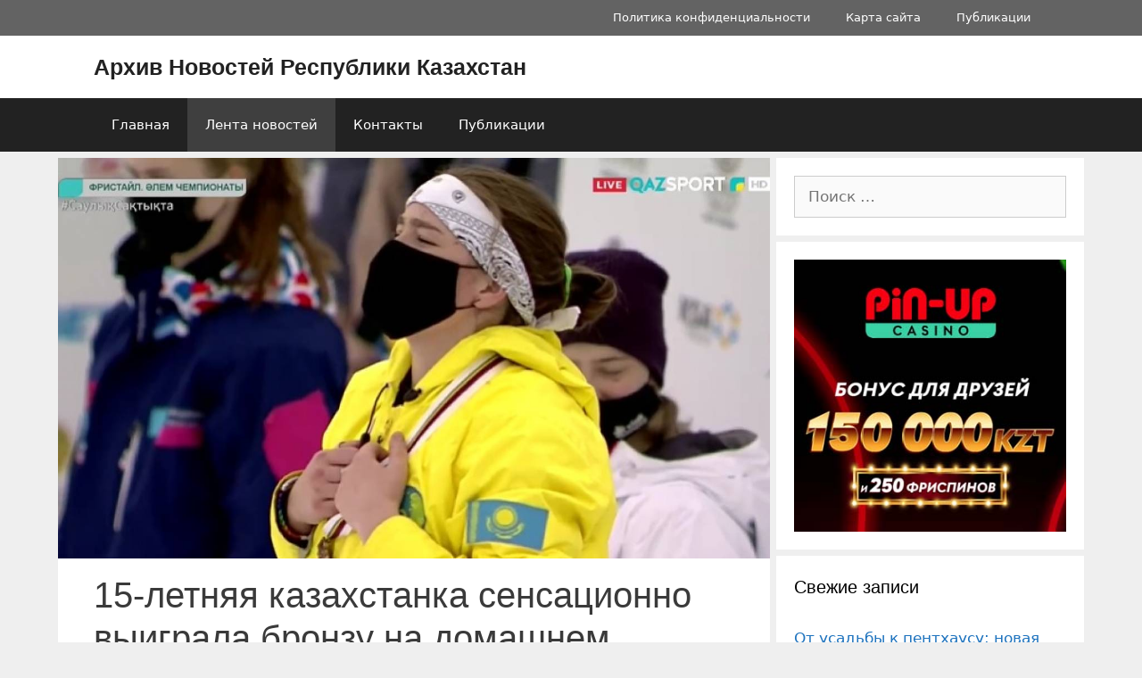

--- FILE ---
content_type: text/html; charset=utf-8
request_url: https://www.google.com/recaptcha/api2/aframe
body_size: 268
content:
<!DOCTYPE HTML><html><head><meta http-equiv="content-type" content="text/html; charset=UTF-8"></head><body><script nonce="EnAf6jKuzR0epfqjtkP_nQ">/** Anti-fraud and anti-abuse applications only. See google.com/recaptcha */ try{var clients={'sodar':'https://pagead2.googlesyndication.com/pagead/sodar?'};window.addEventListener("message",function(a){try{if(a.source===window.parent){var b=JSON.parse(a.data);var c=clients[b['id']];if(c){var d=document.createElement('img');d.src=c+b['params']+'&rc='+(localStorage.getItem("rc::a")?sessionStorage.getItem("rc::b"):"");window.document.body.appendChild(d);sessionStorage.setItem("rc::e",parseInt(sessionStorage.getItem("rc::e")||0)+1);localStorage.setItem("rc::h",'1768876723601');}}}catch(b){}});window.parent.postMessage("_grecaptcha_ready", "*");}catch(b){}</script></body></html>